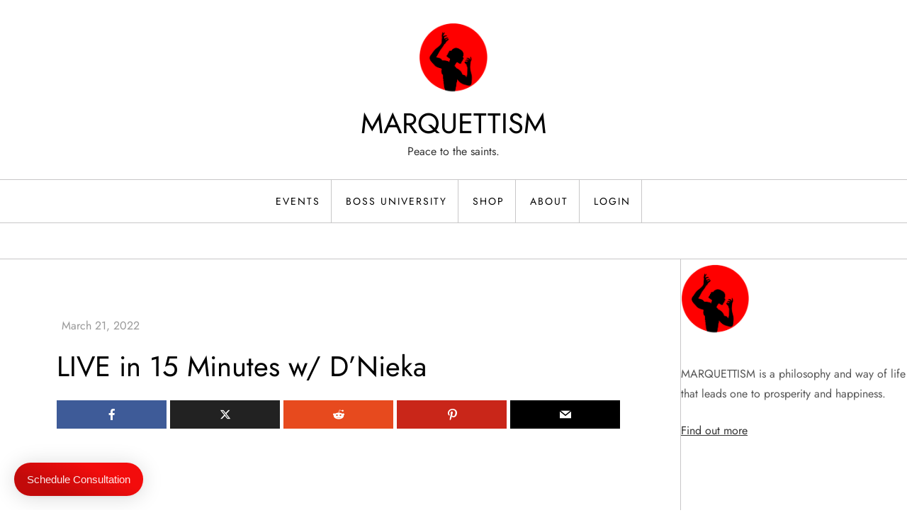

--- FILE ---
content_type: text/html; charset=utf-8
request_url: https://www.google.com/recaptcha/api2/aframe
body_size: 267
content:
<!DOCTYPE HTML><html><head><meta http-equiv="content-type" content="text/html; charset=UTF-8"></head><body><script nonce="P-pRemmVlOK2qwVAsYUMRA">/** Anti-fraud and anti-abuse applications only. See google.com/recaptcha */ try{var clients={'sodar':'https://pagead2.googlesyndication.com/pagead/sodar?'};window.addEventListener("message",function(a){try{if(a.source===window.parent){var b=JSON.parse(a.data);var c=clients[b['id']];if(c){var d=document.createElement('img');d.src=c+b['params']+'&rc='+(localStorage.getItem("rc::a")?sessionStorage.getItem("rc::b"):"");window.document.body.appendChild(d);sessionStorage.setItem("rc::e",parseInt(sessionStorage.getItem("rc::e")||0)+1);localStorage.setItem("rc::h",'1769146287266');}}}catch(b){}});window.parent.postMessage("_grecaptcha_ready", "*");}catch(b){}</script></body></html>